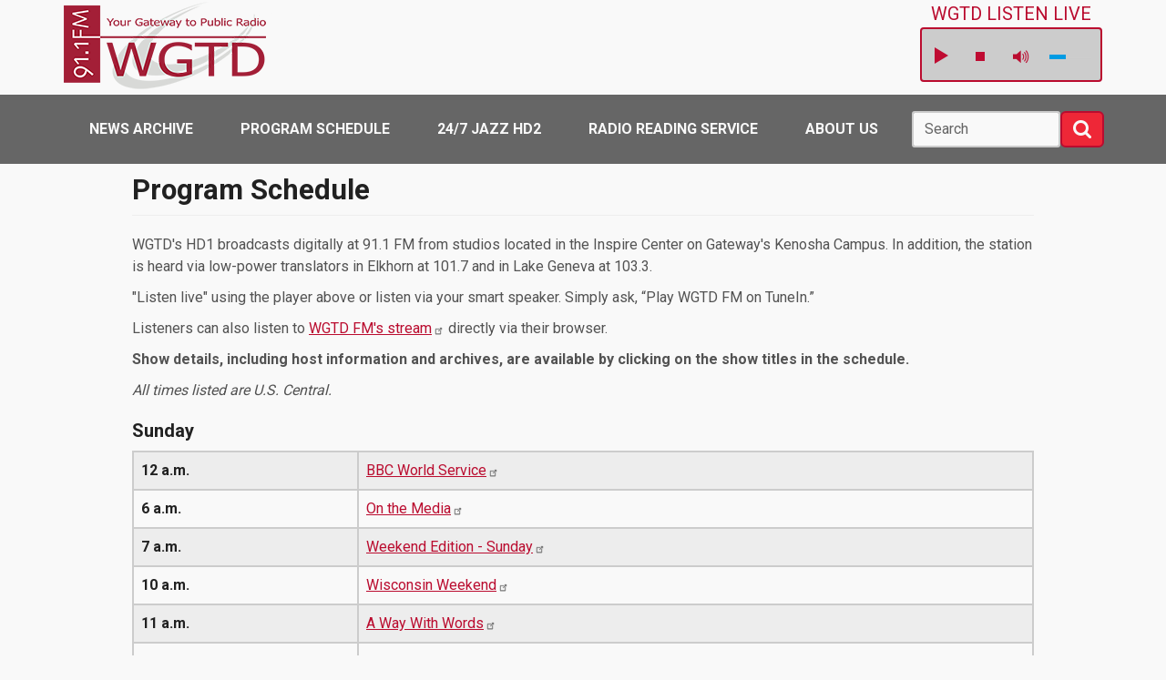

--- FILE ---
content_type: text/html; charset=UTF-8
request_url: https://www.wgtd.org/program-schedule
body_size: 8470
content:
<!DOCTYPE html>
<html lang="en" dir="ltr" prefix="content: http://purl.org/rss/1.0/modules/content/  dc: http://purl.org/dc/terms/  foaf: http://xmlns.com/foaf/0.1/  og: http://ogp.me/ns#  rdfs: http://www.w3.org/2000/01/rdf-schema#  schema: http://schema.org/  sioc: http://rdfs.org/sioc/ns#  sioct: http://rdfs.org/sioc/types#  skos: http://www.w3.org/2004/02/skos/core#  xsd: http://www.w3.org/2001/XMLSchema# ">
<head>
    <!-- Google Tag Manager -->
    <script>(function(w,d,s,l,i){w[l]=w[l]||[];w[l].push({'gtm.start':
          new Date().getTime(),event:'gtm.js'});var f=d.getElementsByTagName(s)[0],
        j=d.createElement(s),dl=l!='dataLayer'?'&l='+l:'';j.async=true;j.src=
        'https://www.googletagmanager.com/gtm.js?id='+i+dl;f.parentNode.insertBefore(j,f);
      })(window,document,'script','dataLayer','GTM-M7W8CFQ');</script>
    <!-- End Google Tag Manager -->

    <meta charset="utf-8" />
<script src="//cdn.conveythis.com/javascript/conveythis-initializer.js"></script>
<script type="text/javascript" src="//cdn.conveythis.com/javascript/conveythis-initializer.js" defer>document.addEventListener("DOMContentLoaded", function(e) {
            ConveyThis_Initializer.init({
              api_key: "pub_781d2c073b7d4ff914769e3ec9619a4b"
            });
          });</script>
<meta name="description" content="WGTD&#039;s HD1 broadcasts digitally at 91.1 FM from studios located in the Inspire Center on Gateway&#039;s Kenosha Campus. In addition, the station is heard via low-power translators in Elkhorn at 101.7 and in Lake Geneva at 103.3. &quot;Listen live&quot; using the player above or listen via your smart speaker. Simply ask, “Play WGTD FM on TuneIn.” Listeners can also listen to WGTD FM&#039;s stream directly via their browser." />
<link rel="canonical" href="https://www.wgtd.org/program-schedule" />
<meta name="robots" content="max-image-preview:large" />
<meta property="og:type" content="Article" />
<meta property="og:url" content="https://www.wgtd.org/program-schedule" />
<meta property="og:title" content="Program Schedule" />
<meta property="og:updated_time" content="2025-10-03T11:42:16-05:00" />
<meta property="article:published_time" content="2021-06-30T20:53:22-05:00" />
<meta property="fb:admins" content="100000755116584" />
<meta name="Generator" content="Drupal 10 (https://www.drupal.org)" />
<meta name="MobileOptimized" content="width" />
<meta name="HandheldFriendly" content="true" />
<meta name="viewport" content="width=device-width, initial-scale=1, shrink-to-fit=no" />
<meta http-equiv="x-ua-compatible" content="ie=edge" />
<link rel="icon" href="/sites/wgtd.dev/files/wgtd-favicon.png" type="image/png" />
<script>window.a2a_config=window.a2a_config||{};a2a_config.callbacks=[];a2a_config.overlays=[];a2a_config.templates={};</script>

    <title>Program Schedule | WGTD</title>
    <link rel="stylesheet" media="all" href="/sites/wgtd.dev/files/css/css_SDdbrhFsvKcuuuLJp4jifSGysyL5a9-2_1Ru4PfttmE.css?delta=0&amp;language=en&amp;theme=wgtd_b5_sass&amp;include=eJx9i0sOwyAMRC9EYdXzIBM7hBYwwqYpt-8vUheVuhm90ZsBRGWo08EBdu1c1cDAxGuijO6L9tIyTOr_rdWNCvmQBxWuCNMEZhXt0HyA3hO7QiIQSfy-JaVfXxnJLNB02cAFEDJ015zq1WEfDbI9qpEpSuUzuSXaxb3TFsaRyexR0YezFxBxr3ISnc9jfAAN62Dv" />
<link rel="stylesheet" media="all" href="/sites/wgtd.dev/files/css/css_qyGSPApIdoMEk3bMvC-VtpM61Jd0EtBVSaXz8m_ym5A.css?delta=1&amp;language=en&amp;theme=wgtd_b5_sass&amp;include=eJx9i0sOwyAMRC9EYdXzIBM7hBYwwqYpt-8vUheVuhm90ZsBRGWo08EBdu1c1cDAxGuijO6L9tIyTOr_rdWNCvmQBxWuCNMEZhXt0HyA3hO7QiIQSfy-JaVfXxnJLNB02cAFEDJ015zq1WEfDbI9qpEpSuUzuSXaxb3TFsaRyexR0YezFxBxr3ISnc9jfAAN62Dv" />
<link rel="stylesheet" media="all" href="//fonts.googleapis.com/css?family=Merriweather:700,400|Roboto:300,700,400&amp;subset=latin" />
<link rel="stylesheet" media="all" href="/sites/wgtd.dev/files/css/css_gsxA3_SaX0DwQvmjb6pA7ys4JnrGd0eAbyifk7m2eug.css?delta=3&amp;language=en&amp;theme=wgtd_b5_sass&amp;include=eJx9i0sOwyAMRC9EYdXzIBM7hBYwwqYpt-8vUheVuhm90ZsBRGWo08EBdu1c1cDAxGuijO6L9tIyTOr_rdWNCvmQBxWuCNMEZhXt0HyA3hO7QiIQSfy-JaVfXxnJLNB02cAFEDJ015zq1WEfDbI9qpEpSuUzuSXaxb3TFsaRyexR0YezFxBxr3ISnc9jfAAN62Dv" />

      
        </head>
<body class="layout-no-sidebars page-node-80141 path-node page--node--type-page">
<!-- Google Tag Manager (noscript) -->
<noscript><iframe src="https://www.googletagmanager.com/ns.html?id=GTM-M7W8CFQ"
                  height="0" width="0" style="display:none;visibility:hidden"></iframe></noscript>
<!-- End Google Tag Manager (noscript) -->
<a href="#main-content" class="visually-hidden-focusable">
  Skip to main content
</a>

  <div class="dialog-off-canvas-main-canvas" data-off-canvas-main-canvas>
    
<div id="page-wrapper">
  <div id="page">
    
    <header id="header" class="sticky-top header" role="banner"
            aria-label="Site header">
                        <nav class="navbar max-wrapper navbar-dark bg-white align-items-start" id="navbar-top">
                          
                <section class="row region region-top-header">
          <a href="/" title="Home" rel="home" class="navbar-brand">
              <img src="/sites/wgtd.dev/files/wgtd-web-logo.png" alt="Home" class="img-fluid d-inline-block align-top" />
            WGTD
    </a>
    
  </section>

                              <div class="form-inline navbar-form">
                    <section class="row region region-top-header-form">
    <div class="views-element-container block block-views block-views-blockstream-content-stream-header" id="block-views-block-stream-content-stream-header">
  
    
      <div class="content">
      <div><div class="view view-stream-content view-id-stream_content view-display-id-stream_header js-view-dom-id-058662cfe5eba91d00124e76109665b51c1bcfe5136f483f0983c1ec26c0ae75">
  
    
      <div class="view-header">
      <p>WGTD Listen Live</p>

    </div>
      
      <div class="view-content">
          <div class="views-row">
    
<div class="views-field views-field-field-stream-link"><div class="field-content"><div class="audiofield">
  <div id="jquery_jplayer_item-sncymnjwoqiu6uxi" class="jp-jplayer"></div>
  <div id="jp_container_item-sncymnjwoqiu6uxi" class="jp-audio" role="application" aria-label="media player">
    <div class="jp-type-single">
      <div class="jp-gui jp-interface">
        <div class="jp-controls">
          <button class="jp-play" role="button" tabindex="0">play</button>
          <button class="jp-stop" role="button" tabindex="0">stop</button>
        </div>
        <div class="jp-progress">
          <div class="jp-seek-bar">
            <div class="jp-play-bar"></div>
          </div>
        </div>
        <div class="jp-volume-controls">
          <button class="jp-mute" role="button" tabindex="0">mute</button>
          <button class="jp-volume-max" role="button" tabindex="0">max volume</button>
          <div class="jp-volume-bar">
            <div class="jp-volume-bar-value"></div>
          </div>
        </div>
        <div class="jp-time-holder">
          <div class="jp-current-time" role="timer" aria-label="time">&nbsp;</div>
          <div class="jp-duration" role="timer" aria-label="duration">&nbsp;</div>
          <div class="jp-toggles">
            <button class="jp-repeat" role="button" tabindex="0">repeat</button>
          </div>
        </div>
      </div>
      <div class="jp-details">
        <div class="jp-title" aria-label="title">&nbsp;</div>
      </div>
      <div class="jp-no-solution">
        <span>Update Required</span>
        To play the media you will need to either update your browser to a recent version or update your <a href="http:// get.adobe.com/flashplayer/" target="_blank">Flash plugin</a>.
      </div>
    </div>
  </div>
</div>
</div></div>
  </div>

    </div>
  
          </div>
</div>

    </div>
  </div>

  </section>

                </div>
                                      </nav>
                          <nav class="navbar navbar-dark bg-dark navbar-expand-lg" id="navbar-main">
                          
                              <span>&nbsp;</span>
                <button class="navbar-toggler collapsed" type="button"
                        data-bs-toggle="collapse"
                        data-bs-target="#CollapsingNavbar"
                        aria-controls="CollapsingNavbar" aria-expanded="false"
                        aria-label="Toggle navigation"><span
                    class="navbar-toggler-icon"></span></button>
                <div class="menu-toggler-txt d-lg-none">Menu</div>

                <div class="collapse navbar-collapse max-wrapper justify-content-between" id="CollapsingNavbar">
                                        <nav role="navigation" aria-labelledby="block-wgtd-b5-sass-main-menu-menu" id="block-wgtd-b5-sass-main-menu" class="block block-menu navigation menu--main">
            
  <h2 class="visually-hidden" id="block-wgtd-b5-sass-main-menu-menu">Main navigation</h2>
  

        
          <ul class="clearfix nav navbar-nav">
                    <li class="nav-item">
                          <a href="/news" class="nav-link nav-link--news" data-drupal-link-system-path="node/80136">News Archive</a>
              </li>
                <li class="nav-item active">
                          <a href="/program-schedule" class="nav-link active nav-link--program-schedule is-active" data-drupal-link-system-path="node/80141" aria-current="page">Program Schedule</a>
              </li>
                <li class="nav-item">
                          <a href="/stream/247-jazz-hd2" title="" class="nav-link nav-link--stream-247-jazz-hd2" data-drupal-link-system-path="node/80146">24/7 Jazz HD2</a>
              </li>
                <li class="nav-item">
                          <a href="/stream/gateway-radio-reading-service" title="" class="nav-link nav-link--stream-gateway-radio-reading-service" data-drupal-link-system-path="node/22661">Radio Reading Service</a>
              </li>
                <li class="nav-item">
                          <a href="/about" class="nav-link nav-link--about" data-drupal-link-system-path="node/56">About Us</a>
              </li>
      </ul>
  


  </nav>


                                          <div class="form-inline navbar-form justify-content-end">
                          <section class="row region region-header-form">
    <div class="search-block-form block block-search block-search-form-block" data-drupal-selector="search-block-form" id="block-searchform" role="search">
  
    
    <div class="content container-inline">
        <div class="content container-inline">
      <form action="/search/node" method="get" id="search-block-form" accept-charset="UTF-8" class="search-form search-block-form form-row">
  




        
  <div class="js-form-item js-form-type-search form-type-search js-form-item-keys form-item-keys form-no-label mb-3">
          <label for="edit-keys" class="visually-hidden">Search</label>
                    <input title="Enter the terms you wish to search for." data-twig-suggestion="search-block-form" placeholder="Search" data-drupal-selector="edit-keys" type="search" id="edit-keys" name="keys" value="" size="15" maxlength="128" class="form-search form-control" />

                      </div>
<input data-drupal-selector="edit-captcha-sid" type="hidden" name="captcha_sid" value="24466" class="form-control" />
<input data-drupal-selector="edit-captcha-token" type="hidden" name="captcha_token" value="3uXa79vOBJ85cX9EbR6hnK8I6WRDURhBDDhj7YDjE1c" class="form-control" />
<div data-twig-suggestion="search-block-form" data-drupal-selector="edit-actions" class="form-actions js-form-wrapper form-wrapper mb-3" id="edit-actions"><button data-twig-suggestion="search-block-form" data-drupal-selector="edit-submit" type="submit" id="edit-submit" value="Search" class="button js-form-submit form-submit btn btn-primary">
  <i class="fa fa-search fa-lg"><span class="sr-only">
    Search
  </span></i>
</button>
</div>

</form>

    </div>
  
  </div>
</div>

  </section>

                      </div>
                                                        </div>
                                                    </nav>
                  </header>

    
    <div id="main-wrapper" class="layout-main-wrapper clearfix">
              <div id="main" class="container">
          

                      <div class="highlighted jumbotron">
              <aside class="container px-0 section clearfix"
                     role="complementary">
                  <div data-drupal-messages-fallback class="hidden"></div>


              </aside>
            </div>
          
          <div class="row row-offcanvas row-offcanvas-left clearfix">
            <main class="main-content col" id="content" role="main">

              
              <section class="section">
                <a href="#main-content" id="main-content" tabindex="-1"></a>
                  <div id="block-wgtd-b5-sass-page-title" class="block block-core block-page-title-block">
  
    
      <div class="content">
      
  <h1 class="title"><span>
  Program Schedule
</span>
</h1>


    </div>
  </div>
<div id="block-wgtd-b5-sass-content" class="block block-system block-system-main-block">
  
    
      <div class="content">
      

<article about="/program-schedule" typeof="foaf:Document" class="node node--type-page node--view-mode-full clearfix">
  
  <div class="node__content clearfix">
          
            <div property="content:encoded" class="clearfix text-formatted field field--name-body field--type-text-with-summary field--label-hidden field__item"><p>WGTD's HD1 broadcasts digitally at 91.1 FM from studios located in the Inspire Center on Gateway's Kenosha Campus. In addition, the station is heard via low-power translators in Elkhorn at 101.7 and in Lake Geneva at 103.3.</p>
<p>"Listen live" using the player above or listen via your smart speaker. Simply ask, “Play WGTD FM on TuneIn.”</p>
<p>Listeners can also listen to <a href="https://media.gtc.edu:8443/stream">WGTD FM's stream</a>&nbsp;directly via their browser.</p>
<p><strong>Show details, including host information and archives, are available by clicking on the show titles in the schedule.</strong></p>
<p><em>All times listed are U.S. Central.</em></p>
<h2>Sunday</h2>
<table class="table table-responsive table-striped table-bordered table-condensed" style="width:100%;">
<tbody>
<tr>
<th style="width:25%;" scope="row">12 a.m.</th>
<td style="width:75%;"><a href="https://www.wpr.org/shows/bbc-world-service">BBC World Service</a></td>
</tr>
<tr>
<th scope="row">6 a.m.</th>
<td><a href="https://www.wpr.org/shows/media">On the Media</a></td>
</tr>
<tr>
<th scope="row">7 a.m.</th>
<td><a href="https://www.wpr.org/shows/weekend-edition-sunday">Weekend Edition - Sunday</a></td>
</tr>
<tr>
<th scope="row">10 a.m.</th>
<td><a href="https://www.wpr.org/shows/wisconsin-weekend">Wisconsin Weekend</a></td>
</tr>
<tr>
<th scope="row">11 a.m.</th>
<td><a href="https://www.wpr.org/shows/way-words">A Way With Words</a></td>
</tr>
<tr>
<th scope="row">12 a.m.</th>
<td><a href="https://www.wpr.org/shows/wait-wait-dont-tell-me">Wait Wait ... Don't Tell Me!</a></td>
</tr>
<tr>
<th scope="row">1 p.m.</th>
<td><a href="https://www.wpr.org/shows/bullseye-jesse-thorn">Bullseye With Jesse Thorn</a></td>
</tr>
<tr>
<th scope="row">2 p.m.</th>
<td><a href="https://www.wpr.org/shows/american-life">This American Life</a></td>
</tr>
<tr>
<th scope="row">3 p.m.</th>
<td><a href="https://www.wpr.org/shows/radiolab">Radiolab</a></td>
</tr>
<tr>
<th scope="row">4 p.m.</th>
<td><a href="https://www.wpr.org/shows/all-things-considered">Weekend All Things Considered</a></td>
</tr>
<tr>
<th scope="row">5 p.m.</th>
<td><a href="https://www.npr.org/podcasts/510333/throughline">Throughline</a></td>
</tr>
<tr>
<th scope="row">6 p.m.</th>
<td><a href="https://www.wpr.org/shows/planet-money-how-i-built-this">Planet Money &amp; How I Built This</a></td>
</tr>
<tr>
<th scope="row">7 p.m.</th>
<td><a href="https://www.wpr.org/shows/live-wire">Live Wire</a></td>
</tr>
<tr>
<th scope="row">8 p.m.</th>
<td><a href="https://www.wpr.org/shows/code-switch-life-kit">Code Switch / Life Kit</a></td>
</tr>
<tr>
<th scope="row">9 p.m.</th>
<td><a href="https://www.wpr.org/shows/its-been-minute">It's Been A Minute</a></td>
</tr>
<tr>
<th scope="row">10 p.m.</th>
<td><a href="https://www.wpr.org/shows/prx-remix">PRX Remix</a></td>
</tr>
</tbody>
</table>
<h2>Weekdays</h2>
<table class="table table-responsive table-striped table-bordered table-condensed" style="width:100%;">
<tbody>
<tr>
<th style="width:25%;" scope="row">12 a.m.</th>
<td><a href="https://www.wpr.org/shows/bbc-world-service">BBC World Service</a></td>
</tr>
<tr>
<th scope="row">5 a.m.</th>
<td><a href="https://www.wpr.org/shows/morning-edition">Morning Edition</a></td>
</tr>
<tr>
<th scope="row">8:10 a.m.</th>
<td><a href="/program/talk/morning-show"><strong>The Morning Show</strong></a></td>
</tr>
<tr>
<th scope="row">9 a.m.</th>
<td><a href="https://www.wpr.org/shows/wisconsin-today">Wisconsin Today</a></td>
</tr>
<tr>
<th scope="row">10 a.m.</th>
<td><a href="https://www.wpr.org/shows/1a">1A</a></td>
</tr>
<tr>
<th scope="row">11 a.m.</th>
<td><a href="https://www.wpr.org/shows/larry-meiller-show">The Larry Meiller Show</a></td>
</tr>
<tr>
<th scope="row">12 p.m.</th>
<td><a href="/program/news/midday-news"><strong>WGTD News at Noon</strong></a>&nbsp;</td>
</tr>
<tr>
<th scope="row">12:06 p.m.</th>
<td><a href="https://www.wpr.org/shows/larry-meiller-show">The Larry Meiller Show</a></td>
</tr>
<tr>
<th scope="row">1 p.m.</th>
<td><a href="https://www.wpr.org/shows/point">On Point</a> (M-Th)<br><a href="https://www.wpr.org/shows/science-friday">Science Friday</a> (F)</td>
</tr>
<tr>
<th scope="row">2 p.m.</th>
<td><a href="https://www.wpr.org/shows/world">The World</a> (M-Th)<br><a href="https://www.wpr.org/shows/science-friday">Science Friday</a> (F)</td>
</tr>
<tr>
<th scope="row">3 p.m.</th>
<td><a href="https://www.wpr.org/shows/all-things-considered">All Things Considered</a></td>
</tr>
<tr>
<th scope="row">6:30 p.m.</th>
<td><a href="https://www.wpr.org/shows/marketplace">Marketplace</a></td>
</tr>
<tr>
<th scope="row">7 p.m.</th>
<td><a href="https://www.wpr.org/shows/wisconsin-today">Wisconsin Today (Repeat)</a></td>
</tr>
<tr>
<th scope="row">8 p.m.</th>
<td><a href="https://www.wpr.org/shows/fresh-air">Fresh Air</a> (M-W, F)<br><a href="https://www.wpr.org/shows/middle-jeremy-hobson">The Middle with Jeremy Hobson</a> (Th)</td>
</tr>
<tr>
<th scope="row">9 p.m.</th>
<td><a href="https://www.vox.com/pages/today-explained">Today, Explained</a></td>
</tr>
<tr>
<th scope="row">9:30 p.m.</th>
<td><a href="https://www.wpr.org/shows/chapter-day">Chapter A Day</a>&nbsp;</td>
</tr>
<tr>
<th scope="row">10 p.m.</th>
<td><a href="https://www.wpr.org/shows/reveal">Reveal</a> (M)<br><a href="https://www.wpr.org/shows/latino-usa">Latino USA</a> (T)<br><a href="https://www.wpr.org/shows/freakonomics-radio">Freakonomics Radio</a> (W)<br><a href="https://www.wpr.org/shows/embodied">Embodied</a> (Th)<br><a href="https://snapjudgment.org/">Snap Judgement</a> (F)</td>
</tr>
<tr>
<th scope="row">11 p.m.</th>
<td><a href="https://www.wpr.org/shows/bbc-world-service">BBC World Service</a></td>
</tr>
</tbody>
</table>
<h2>&nbsp;</h2>
<h2>Saturday</h2>
<table class="table table-responsive table-striped table-bordered table-condensed" style="width:100%;">
<tbody>
<tr>
<th style="width:25%;" scope="row">12 a.m.</th>
<td><a href="https://www.wpr.org/shows/bbc-world-service">BBC World Service</a></td>
</tr>
<tr>
<th scope="row">5 a.m.</th>
<td><a href="https://www.wpr.org/shows/garden-talk">Garden Talk</a></td>
</tr>
<tr>
<th scope="row">7 a.m.</th>
<td><a href="https://www.wpr.org/shows/weekend-edition-saturday">Weekend Edition - Saturday</a></td>
</tr>
<tr>
<th scope="row">10 a.m.</th>
<td><a href="https://www.wpr.org/shows/wait-wait-dont-tell-me">Wait Wait ... Don't tell Me!</a></td>
</tr>
<tr>
<th scope="row">11 a.m.</th>
<td>(Shows rotate)<br><a href="/program/talk/breakfast-bytes"><strong>Breakfast Bytes</strong></a><br><a href="/program/talk/fab-lab-ten-am"><strong>Fab Lab Ten A.M.</strong></a><strong>&nbsp;</strong><br><a href="/program/civic-affairs"><strong>Civic Affairs</strong></a><strong>&nbsp;</strong><br><a href="/program/talk/between-music"><strong>In Between the Music</strong></a></td>
</tr>
<tr>
<th scope="row">11:30 p.m.</th>
<td><a href="/program/talk/education-matters"><strong>Education Matters</strong></a></td>
</tr>
<tr>
<th scope="row">12:15 a.m.</th>
<td><a href="/program/talk/community-matters"><strong>Community Matters</strong></a><br>(<a href="/program/variety/wgtd-radio-theater"><strong>The WGTD Radio Theater</strong></a> preempts on occasion)</td>
</tr>
<tr>
<th scope="row">1 p.m.</th>
<td><a href="https://www.wpr.org/shows/the-splendid-table">The Splendid Table</a></td>
</tr>
<tr>
<th scope="row">2 p.m.</th>
<td><a href="https://www.wpr.org/shows/hidden-brain">Hidden Brain</a></td>
</tr>
<tr>
<th scope="row">3 p.m.</th>
<td><a href="https://www.wpr.org/shows/wisconsin-weekend">Wisconsin Weekend</a></td>
</tr>
<tr>
<th scope="row">4 p.m.</th>
<td><a href="https://www.wpr.org/shows/all-things-considered">Weekend All Things Considered</a></td>
</tr>
<tr>
<th scope="row">5 p.m.</th>
<td><a href="https://www.wpr.org/shows/snap-judgment">Snap Judgement</a></td>
</tr>
<tr>
<th scope="row">6 p.m.</th>
<td><a href="https://www.wpr.org/shows/moth-radio-hour">The Moth Radio Hour</a></td>
</tr>
<tr>
<th scope="row">7 p.m.</th>
<td><a href="/program/music-jazz-big-band/saturday-night-bandstand"><strong>Saturday Night Bandstand with Mike Kehoe</strong></a></td>
</tr>
<tr>
<th scope="row">9 p.m.</th>
<td><a href="/program/music-jazz-big-band/classic-big-bands-beyond"><strong>Classic Big Bands &amp; Beyond</strong></a></td>
</tr>
<tr>
<th scope="row">10 p.m.</th>
<td><a href="/program/music-jazz-big-band/waters-edge"><strong>At the Water's Edge</strong></a></td>
</tr>
<tr>
<th scope="row">11 p.m.</th>
<td><strong>Variety</strong></td>
</tr>
</tbody>
</table>
</div>
      


      </div>
</article>

    </div>
  </div>


              </section>
            </main>
                                  </div>
        </div>
          </div>

          <div class="content-lower-section">
        <aside class="content-lower container section"
               role="complementary">
          
        </aside>
      </div>
    
    
    
          <div class="pre-footer-section">
        <aside class="pre-footer container-fluid section" role="complementary">
            <section class="row region region-pre-footer">
    <div id="block-contactprefooter" class="max-wrapper-tight block-content-basic block block-block-content block-block-content3a2cf37c-392e-44c7-81f7-f45e0867dbe1">
  
    
      <div class="content">
      
            <div class="clearfix text-formatted field field--name-body field--type-text-with-summary field--label-hidden field__item"><div class="contact-pre-footer cushion container-fluid">
<div class="row">
<div class="hidden-xs col-sm-5 col-md-6 col-lg-6"><img class="img-responsive" src="/sites/wgtd.dev/files/WGTD_pre-footer.jpeg" alt="WGTD Contact Footer" width="500" height="360" typeof="foaf:Image"></div>
<div class="additional-info-column col-xs-12 col-sm-3 col-md-3 col-lg-3 margin-20-top">
<div class="view view-additional-information-reference view-id-additional_information_reference standard-padding">
<div class="view-content">
<p><a href="/contact"><strong>David Cole</strong></a><br><strong>General Manager</strong><br>262-564-3030</p>
</div>
</div>
</div>
<div class="additional-info-column col-xs-12 col-sm-4 col-md-3 col-lg-3 margin-20-top">
<div class="view view-additional-information-reference view-id-additional_information_reference standard-padding">
<div class="view-content">
<div>
<p><a href="/user/41/contact"><strong>Greg Berg</strong></a><br><strong>Fine Arts Director</strong><br>262-564-2336</p>
<p><a href="/user/271/contact"><strong>Russ Weller</strong></a><br><strong>GRRS and HD2 Director</strong><br>262-564-3744</p>
</div>
</div>
</div>
</div>
</div>
</div>
</div>
      
    </div>
  </div>

  </section>

        </aside>
      </div>
    
    
    
    <footer id="footer" class="footer py-4 bg-black mt-6" role="contentinfo">
              <div class="container">
                      <div id="footer-content"
                 class="row-fluid footer-content site-footer__bottom">
                <section class="row region region-footer">
    <div id="block-footeritems" class="max-wrapper block-content-basic block block-block-content block-block-contenta3ecb1f1-d824-4bd0-8761-cd9b90d06b18">
  
    
      <div class="content">
      
            <div class="clearfix text-formatted field field--name-body field--type-text-with-summary field--label-hidden field__item"><p class="text-center h3 margin-20-bottom">91.1 FM Racine | Kenosha 101.7 FM Elkhorn | 103.3 FM Lake Geneva</p>
<div class="row">
<div class="col-xs-12 col-md-4">
<p><strong>WGTD</strong>&nbsp;&nbsp;<br>Gateway Technical College&nbsp;&nbsp;<br>Inspire Center&nbsp;&nbsp;<br>3520 30th Avenue&nbsp;&nbsp;<br>Kenosha, WI 53144&nbsp;&nbsp;<br>262-564-3800</p>
<p><a href="https://www.facebook.com/pages/WGTD/327526650702" target="_blank" aria-label="WGTD Facebook Page (opens in a new window)"><img style="margin-right:10px;" src="/sites/wgtd.dev/files/files/fb-th-01.jpg" alt="Facebook" width="27" height="26"><strong>WGTD Facebook Page</strong></a></p>
<p style="font-size:11px;">© 2021-2026 WGTD</p>
</div>
<div class="col-xs-12 col-md-4">
<p><a href="/news" aria-label="News Archive">News</a>&nbsp;&nbsp;<br><a href="/program-schedule">Program Schedule</a>&nbsp;&nbsp;<br><a href="/about" aria-label="About us">Contact</a>&nbsp;&nbsp;<br><a href="/wgtd-social-media-guidelines">Social Media Guidelines</a></p>
</div>
<div class="col-xs-12 col-md-4">
<p><a href="https://www.gtc.edu" target="_blank" aria-label="Gateway Technical College website (opens in a new window)">Gateway Technical College</a>&nbsp;&nbsp;<br><a href="http://www.wpr.org/" target="_blank" aria-label="Wisconsin Public Radio website (opens in a new window)">Wisconsin Public Radio</a>&nbsp;&nbsp;<br><a href="http://www.npr.org" target="_blank" aria-label="National Public Radio website (opens in a new window)">National Public Radio</a>&nbsp;&nbsp;<br><a href="https://apnews.com/" target="_blank" aria-label="Associated Press website (opens in a new window)">Associated Press</a>&nbsp;&nbsp;<br><a href="http://forecast.weather.gov/MapClick.php?lon=-87.84738&amp;lat=42.60860#.VYMCCvlVgSU" target="_blank" aria-label="National Weather Service  website (opens in a new window)">National Weather Service</a>&nbsp;&nbsp;<br><a href="https://publicfiles.fcc.gov/fm-profile/WGTD" target="_blank" aria-label="FCC website (opens in a new window)">FCC</a></p>
</div>
</div>
</div>
      
    </div>
  </div>
<div id="block-wgtd-b5-sass-accessibilityhack" class="block-content-basic block block-block-content block-block-content4bdb12b1-32cd-444f-9d7d-d3b75917a386">
  
    
      <div class="content">
      
            <div class="clearfix text-formatted field field--name-body field--type-text-with-summary field--label-hidden field__item"><script src="https://ajax.googleapis.com/ajax/libs/jquery/3.7.1/jquery.min.js"></script>
<script type="text/javascript">
$(document).ready(function(){
   // Remove bottom margin from footer where this block is.
   $('.site-footer__bottom .block').css("margin", "0");
   // Adding text to image by top WGTD Listen Live player.
   $('img[id^="jp_poster"]').attr('alt', 'WGTD Listen Live');

   // Hide main menu h2
    $('#block-wgtd-b5-sass-main-menu-menu').replaceWith(function() {
            return $("<span/>", {
                class: this.className, 
                id: this.id,
                html: $(this).html() 
            });
        })

     // Add text in cboxSlideShow buttons to appease the ADA scans.
      $('#cboxPrevious').text("previous");
      $('#cboxNext').text("next");
      $('#cboxSlideshow').text("button");

});
</script></div>
      
    </div>
  </div>

  </section>

            </div>
                  </div>
          </footer>
  </div>
</div>

  </div>


<script type="application/json" data-drupal-selector="drupal-settings-json">{"path":{"baseUrl":"\/","pathPrefix":"","currentPath":"node\/80141","currentPathIsAdmin":false,"isFront":false,"currentLanguage":"en"},"pluralDelimiter":"\u0003","suppressDeprecationErrors":true,"data":{"extlink":{"extTarget":true,"extTargetAppendNewWindowDisplay":true,"extTargetAppendNewWindowLabel":"(opens in a new window)","extTargetNoOverride":false,"extNofollow":false,"extTitleNoOverride":false,"extNoreferrer":true,"extFollowNoOverride":false,"extClass":"ext","extLabel":"(link is external)","extImgClass":false,"extSubdomains":true,"extExclude":"","extInclude":"","extCssExclude":"","extCssInclude":"","extCssExplicit":"","extAlert":false,"extAlertText":"This link will take you to an external web site.","extHideIcons":false,"mailtoClass":"mailto","telClass":"","mailtoLabel":"(link sends email)","telLabel":"(link is a phone number)","extUseFontAwesome":false,"extIconPlacement":"append","extPreventOrphan":false,"extFaLinkClasses":"fa fa-external-link","extFaMailtoClasses":"fa fa-envelope-o","extAdditionalLinkClasses":"","extAdditionalMailtoClasses":"","extAdditionalTelClasses":"","extFaTelClasses":"fa fa-phone","allowedDomains":[],"extExcludeNoreferrer":""}},"ajaxTrustedUrl":{"\/search\/node":true},"audiofieldjplayer":{"audiofield":{"playertype":"default","file":"https:\/\/media.gtc.edu:8443\/stream","description":"WGTD 91.1 -  HD 1","unique_id":"item-sncymnjwoqiu6uxi","filetype":"mp3","volume":0.40000000000000002,"autoplay":false,"lazyload":false}},"user":{"uid":0,"permissionsHash":"d9198d6cfa13ac35878c564896f29cae85f355f825c5dce5db1d1efea5fd823e"}}</script>
<script src="/sites/wgtd.dev/files/js/js_kH-xLbgt72BuZnXRf9A52hjwckhsDW6mZ2qDKnJCRYw.js?scope=footer&amp;delta=0&amp;language=en&amp;theme=wgtd_b5_sass&amp;include=eJxFyUEOgCAMAMEPIT35HlJSIGhDCS1Rfq8HE2-zWSQywbYAP_g8pJnDSVVyTUzw0x-dcaXh0m1c2wk0Zkf2X7qrGIW4B0VVKCwReVNb7ysPWlIosg"></script>
<script src="https://static.addtoany.com/menu/page.js" defer></script>
<script src="/sites/wgtd.dev/files/js/js_LCz1z-tCNNdyvwu-34Cc9-pqtvsBTMKQF_xyN9xof8Y.js?scope=footer&amp;delta=2&amp;language=en&amp;theme=wgtd_b5_sass&amp;include=eJxFyUEOgCAMAMEPIT35HlJSIGhDCS1Rfq8HE2-zWSQywbYAP_g8pJnDSVVyTUzw0x-dcaXh0m1c2wk0Zkf2X7qrGIW4B0VVKCwReVNb7ysPWlIosg"></script>

</body>
</html>


--- FILE ---
content_type: text/css
request_url: https://www.wgtd.org/sites/wgtd.dev/files/css/css_SDdbrhFsvKcuuuLJp4jifSGysyL5a9-2_1Ru4PfttmE.css?delta=0&language=en&theme=wgtd_b5_sass&include=eJx9i0sOwyAMRC9EYdXzIBM7hBYwwqYpt-8vUheVuhm90ZsBRGWo08EBdu1c1cDAxGuijO6L9tIyTOr_rdWNCvmQBxWuCNMEZhXt0HyA3hO7QiIQSfy-JaVfXxnJLNB02cAFEDJ015zq1WEfDbI9qpEpSuUzuSXaxb3TFsaRyexR0YezFxBxr3ISnc9jfAAN62Dv
body_size: 3545
content:
/* @license GPL-2.0-or-later https://www.drupal.org/licensing/faq */
.text-align-left{text-align:left;}.text-align-right{text-align:right;}.text-align-center{text-align:center;}.text-align-justify{text-align:justify;}.align-left{float:left;}.align-right{float:right;}.align-center{display:block;margin-right:auto;margin-left:auto;}
.fieldgroup{padding:0;border-width:0;}
.container-inline div,.container-inline label{display:inline-block;}.container-inline .details-wrapper{display:block;}.container-inline .hidden{display:none;}
.clearfix::after{display:table;clear:both;content:"";}
.js details:not([open]) .details-wrapper{display:none;}
.hidden{display:none;}.visually-hidden{position:absolute !important;overflow:hidden;clip:rect(1px,1px,1px,1px);width:1px;height:1px;word-wrap:normal;}.visually-hidden.focusable:active,.visually-hidden.focusable:focus-within{position:static !important;overflow:visible;clip:auto;width:auto;height:auto;}.invisible{visibility:hidden;}
.item-list__comma-list,.item-list__comma-list li{display:inline;}.item-list__comma-list{margin:0;padding:0;}.item-list__comma-list li::after{content:", ";}.item-list__comma-list li:last-child::after{content:"";}
.js .js-hide{display:none;}.js-show{display:none;}.js .js-show{display:block;}@media (scripting:enabled){.js-hide.js-hide{display:none;}.js-show{display:block;}}
.nowrap{white-space:nowrap;}
.position-container{position:relative;}
.reset-appearance{margin:0;padding:0;border:0 none;background:transparent;line-height:inherit;-webkit-appearance:none;appearance:none;}
.resize-none{resize:none;}.resize-vertical{min-height:2em;resize:vertical;}.resize-horizontal{max-width:100%;resize:horizontal;}.resize-both{max-width:100%;min-height:2em;resize:both;}
.system-status-counter__status-icon{display:inline-block;width:25px;height:25px;vertical-align:middle;}.system-status-counter__status-icon::before{display:block;width:100%;height:100%;content:"";background-repeat:no-repeat;background-position:center 2px;background-size:16px;}.system-status-counter__status-icon--error::before{background-image:url(/core/misc/icons/e32700/error.svg);}.system-status-counter__status-icon--warning::before{background-image:url(/core/misc/icons/e29700/warning.svg);}.system-status-counter__status-icon--checked::before{background-image:url(/core/misc/icons/73b355/check.svg);}
.system-status-report-counters__item{width:100%;margin-bottom:0.5em;padding:0.5em 0;text-align:center;white-space:nowrap;background-color:rgba(0,0,0,0.063);}@media screen and (min-width:60em){.system-status-report-counters{display:flex;flex-wrap:wrap;justify-content:space-between;}.system-status-report-counters__item--half-width{width:49%;}.system-status-report-counters__item--third-width{width:33%;}}
.system-status-general-info__item{margin-top:1em;padding:0 1em 1em;border:1px solid #ccc;}.system-status-general-info__item-title{border-bottom:1px solid #ccc;}
.tablesort{display:inline-block;width:16px;height:16px;background-size:100%;}.tablesort--asc{background-image:url(/core/misc/icons/787878/twistie-down.svg);}.tablesort--desc{background-image:url(/core/misc/icons/787878/twistie-up.svg);}
/* @license MIT https://github.com/jplayer/jPlayer/blob/2.9.2/MIT-LICENSE.txt */
.cp-container{position:relative;width:104px;height:104px;background:url(/libraries/jplayer/lib/circle-player/skin/bgr.jpg) 0 0 no-repeat;padding:48px;-webkit-tap-highlight-color:rgba(0,0,0,0);}.cp-container :focus{border:none;outline:0;}.cp-buffer-1,.cp-buffer-2,.cp-progress-1,.cp-progress-2{position:absolute;top:0;left:0;width:104px;height:104px;clip:rect(0px,52px,104px,0px);-moz-border-radius:52px;-webkit-border-radius:52px;border-radius:52px;}.cp-buffer-1,.cp-buffer-2{background:url(/libraries/jplayer/lib/circle-player/skin/buffer.png) 0 0 no-repeat;}.cp-container .cp-fallback{background:url(/libraries/jplayer/lib/circle-player/skin/progress_sprite.jpg) no-repeat;background-position:0 104px;}.cp-progress-1,.cp-progress-2{background:url(/libraries/jplayer/lib/circle-player/skin/progress.png) 0 0 no-repeat;}.cp-buffer-holder,.cp-progress-holder,.cp-circle-control{position:absolute;width:104px;height:104px;}.cp-circle-control{cursor:pointer;}.cp-buffer-holder,.cp-progress-holder{clip:rect(0px,104px,104px,52px);display:none;}.cp-buffer-holder.cp-gt50,.cp-progress-holder.cp-gt50,.cp-progress-1.cp-fallback{clip:rect(auto,auto,auto,auto);}.cp-controls{margin:0;padding:26px;}.cp-controls li{list-style-type:none;display:block;position:absolute;}.cp-controls li a{position:relative;display:block;width:50px;height:50px;text-indent:-9999px;z-index:1;cursor:pointer;}.cp-controls .cp-play{background:url(/libraries/jplayer/lib/circle-player/skin/controls.jpg) 0 0 no-repeat;}.cp-controls .cp-play:hover{background:url(/libraries/jplayer/lib/circle-player/skin/controls.jpg) -50px 0 no-repeat;}.cp-controls .cp-pause{background:url(/libraries/jplayer/lib/circle-player/skin/controls.jpg) 0 -50px no-repeat;}.cp-controls .cp-pause:hover{background:url(/libraries/jplayer/lib/circle-player/skin/controls.jpg) -50px -50px no-repeat;}.cp-jplayer{width:0;height:0;}
.audiofield{-webkit-box-sizing:content-box;box-sizing:content-box;}.audiofield:after{content:"";clear:both;display:block;}.cp-circle-frame{text-align:center;}
/* @license GPL-2.0-or-later https://www.drupal.org/licensing/faq */
.jp-audio :focus,.jp-audio-stream :focus,.jp-video :focus{outline:0}.jp-audio button::-moz-focus-inner,.jp-audio-stream button::-moz-focus-inner,.jp-video button::-moz-focus-inner{border:0}.jp-audio,.jp-audio-stream,.jp-video{font-size:16px;font-family:Verdana,Arial,sans-serif;line-height:1.6;color:#666;border:1px solid #009be3;background-color:#eee}.jp-audio{width:420px}.jp-audio-stream{width:182px}.jp-video-270p{width:480px}.jp-video-360p{width:640px}.jp-video-full{width:480px;height:270px;position:static!important;position:relative}.jp-video-full div div{z-index:1000}.jp-video-full .jp-jplayer{top:0;left:0;position:fixed!important;position:relative;overflow:hidden}.jp-video-full .jp-gui{position:fixed!important;position:static;top:0;left:0;width:100%;height:100%;z-index:1001}.jp-video-full .jp-interface{position:absolute!important;position:relative;bottom:0;left:0}.jp-interface{position:relative;background-color:#eee;width:100%}.jp-audio .jp-interface,.jp-audio-stream .jp-interface{height:80px}.jp-video .jp-interface{border-top:1px solid #009be3}.jp-controls-holder{clear:both;width:440px;margin:0 auto;position:relative;overflow:hidden;top:-8px}.jp-interface .jp-controls{margin:0;padding:0;overflow:hidden}.jp-audio .jp-controls{width:380px;padding:20px 20px 0}.jp-audio-stream .jp-controls{position:absolute;top:20px;left:20px;width:142px}.jp-video .jp-type-single .jp-controls{width:78px;margin-left:200px}.jp-video .jp-type-playlist .jp-controls{width:134px;margin-left:172px}.jp-video .jp-controls{float:left}.jp-controls button{display:block;float:left;overflow:hidden;text-indent:-9999px;border:none;cursor:pointer}.jp-play{width:40px;height:40px;background:url(/libraries/jplayer/dist/skin/blue.monday/image/jplayer.blue.monday.jpg) no-repeat}.jp-play:focus{background:url(/libraries/jplayer/dist/skin/blue.monday/image/jplayer.blue.monday.jpg) -41px 0 no-repeat}.jp-state-playing .jp-play{background:url(/libraries/jplayer/dist/skin/blue.monday/image/jplayer.blue.monday.jpg) 0 -42px no-repeat}.jp-state-playing .jp-play:focus{background:url(/libraries/jplayer/dist/skin/blue.monday/image/jplayer.blue.monday.jpg) -41px -42px no-repeat}.jp-next,.jp-previous,.jp-stop{width:28px;height:28px;margin-top:6px}.jp-stop{background:url(/libraries/jplayer/dist/skin/blue.monday/image/jplayer.blue.monday.jpg) 0 -83px no-repeat;margin-left:10px}.jp-stop:focus{background:url(/libraries/jplayer/dist/skin/blue.monday/image/jplayer.blue.monday.jpg) -29px -83px no-repeat}.jp-previous{background:url(/libraries/jplayer/dist/skin/blue.monday/image/jplayer.blue.monday.jpg) 0 -112px no-repeat}.jp-previous:focus{background:url(/libraries/jplayer/dist/skin/blue.monday/image/jplayer.blue.monday.jpg) -29px -112px no-repeat}.jp-next{background:url(/libraries/jplayer/dist/skin/blue.monday/image/jplayer.blue.monday.jpg) 0 -141px no-repeat}.jp-next:focus{background:url(/libraries/jplayer/dist/skin/blue.monday/image/jplayer.blue.monday.jpg) -29px -141px no-repeat}.jp-progress{overflow:hidden;background-color:#ddd}.jp-audio .jp-progress{position:absolute;top:32px;height:15px}.jp-audio .jp-type-single .jp-progress{left:110px;width:186px}.jp-audio .jp-type-playlist .jp-progress{left:166px;width:130px}.jp-video .jp-progress{top:0;left:0;width:100%;height:10px}.jp-seek-bar{background:url(/libraries/jplayer/dist/skin/blue.monday/image/jplayer.blue.monday.jpg) 0 -202px repeat-x;width:0;height:100%;cursor:pointer}.jp-play-bar{background:url(/libraries/jplayer/dist/skin/blue.monday/image/jplayer.blue.monday.jpg) 0 -218px repeat-x;width:0;height:100%}.jp-seeking-bg{background:url(/libraries/jplayer/dist/skin/blue.monday/image/jplayer.blue.monday.seeking.gif)}.jp-state-no-volume .jp-volume-controls{display:none}.jp-volume-controls{position:absolute;top:32px;left:308px;width:200px}.jp-audio-stream .jp-volume-controls{left:70px}.jp-video .jp-volume-controls{top:12px;left:50px}.jp-volume-controls button{display:block;position:absolute;overflow:hidden;text-indent:-9999px;border:none;cursor:pointer}.jp-mute,.jp-volume-max{width:18px;height:15px}.jp-volume-max{left:74px}.jp-mute{background:url(/libraries/jplayer/dist/skin/blue.monday/image/jplayer.blue.monday.jpg) 0 -170px no-repeat}.jp-mute:focus{background:url(/libraries/jplayer/dist/skin/blue.monday/image/jplayer.blue.monday.jpg) -19px -170px no-repeat}.jp-state-muted .jp-mute{background:url(/libraries/jplayer/dist/skin/blue.monday/image/jplayer.blue.monday.jpg) -60px -170px no-repeat}.jp-state-muted .jp-mute:focus{background:url(/libraries/jplayer/dist/skin/blue.monday/image/jplayer.blue.monday.jpg) -79px -170px no-repeat}.jp-volume-max{background:url(/libraries/jplayer/dist/skin/blue.monday/image/jplayer.blue.monday.jpg) 0 -186px no-repeat}.jp-volume-max:focus{background:url(/libraries/jplayer/dist/skin/blue.monday/image/jplayer.blue.monday.jpg) -19px -186px no-repeat}.jp-volume-bar{position:absolute;overflow:hidden;background:url(/libraries/jplayer/dist/skin/blue.monday/image/jplayer.blue.monday.jpg) 0 -250px repeat-x;top:5px;left:22px;width:46px;height:5px;cursor:pointer}.jp-volume-bar-value{background:url(/libraries/jplayer/dist/skin/blue.monday/image/jplayer.blue.monday.jpg) 0 -256px repeat-x;width:0;height:5px}.jp-audio .jp-time-holder{position:absolute;top:50px}.jp-audio .jp-type-single .jp-time-holder{left:110px;width:186px}.jp-audio .jp-type-playlist .jp-time-holder{left:166px;width:130px}.jp-current-time,.jp-duration{width:60px;font-size:.64em;font-style:oblique}.jp-current-time{float:left;display:inline;cursor:default}.jp-duration{float:right;display:inline;text-align:right;cursor:pointer}.jp-video .jp-current-time{margin-left:20px}.jp-video .jp-duration{margin-right:20px}.jp-details{font-weight:700;text-align:center;cursor:default}.jp-details,.jp-playlist{width:100%;background-color:#ccc;border-top:1px solid #009be3}.jp-type-playlist .jp-details,.jp-type-single .jp-details{border-top:none}.jp-details .jp-title{margin:0;padding:5px 20px;font-size:.72em;font-weight:700}.jp-playlist ul{list-style-type:none;margin:0;padding:0 20px;font-size:.72em}.jp-playlist li{padding:5px 0 4px 20px;border-bottom:1px solid #eee}.jp-playlist li div{display:inline}div.jp-type-playlist div.jp-playlist li:last-child{padding:5px 0 5px 20px;border-bottom:none}div.jp-type-playlist div.jp-playlist li.jp-playlist-current{list-style-type:square;list-style-position:inside;padding-left:7px}div.jp-type-playlist div.jp-playlist a{color:#333;text-decoration:none}div.jp-type-playlist div.jp-playlist a.jp-playlist-current,div.jp-type-playlist div.jp-playlist a:hover{color:#0d88c1}div.jp-type-playlist div.jp-playlist a.jp-playlist-item-remove{float:right;display:inline;text-align:right;margin-right:10px;font-weight:700;color:#666}div.jp-type-playlist div.jp-playlist a.jp-playlist-item-remove:hover{color:#0d88c1}div.jp-type-playlist div.jp-playlist span.jp-free-media{float:right;display:inline;text-align:right;margin-right:10px}div.jp-type-playlist div.jp-playlist span.jp-free-media a{color:#666}div.jp-type-playlist div.jp-playlist span.jp-free-media a:hover{color:#0d88c1}span.jp-artist{font-size:.8em;color:#666}.jp-video-play{width:100%;overflow:hidden;cursor:pointer;background-color:transparent}.jp-video-270p .jp-video-play{margin-top:-270px;height:270px}.jp-video-360p .jp-video-play{margin-top:-360px;height:360px}.jp-video-full .jp-video-play{height:100%}.jp-video-play-icon{position:relative;display:block;width:112px;height:100px;margin-left:-56px;margin-top:-50px;left:50%;top:50%;background:url(/libraries/jplayer/dist/skin/blue.monday/image/jplayer.blue.monday.video.play.png) no-repeat;text-indent:-9999px;border:none;cursor:pointer}.jp-video-play-icon:focus{background:url(/libraries/jplayer/dist/skin/blue.monday/image/jplayer.blue.monday.video.play.png) 0 -100px no-repeat}.jp-jplayer,.jp-jplayer audio{width:0;height:0}.jp-jplayer{background-color:#000}.jp-toggles{padding:0;margin:0 auto;overflow:hidden}.jp-audio .jp-type-single .jp-toggles{width:25px}.jp-audio .jp-type-playlist .jp-toggles{width:55px;margin:0;position:absolute;left:325px;top:50px}.jp-video .jp-toggles{position:absolute;right:16px;margin:10px 0 0;width:100px}.jp-toggles button{display:block;float:left;width:25px;height:18px;text-indent:-9999px;line-height:100%;border:none;cursor:pointer}.jp-full-screen{background:url(/libraries/jplayer/dist/skin/blue.monday/image/jplayer.blue.monday.jpg) 0 -310px no-repeat;margin-left:20px}.jp-full-screen:focus{background:url(/libraries/jplayer/dist/skin/blue.monday/image/jplayer.blue.monday.jpg) -30px -310px no-repeat}.jp-state-full-screen .jp-full-screen{background:url(/libraries/jplayer/dist/skin/blue.monday/image/jplayer.blue.monday.jpg) -60px -310px no-repeat}.jp-state-full-screen .jp-full-screen:focus{background:url(/libraries/jplayer/dist/skin/blue.monday/image/jplayer.blue.monday.jpg) -90px -310px no-repeat}.jp-repeat{background:url(/libraries/jplayer/dist/skin/blue.monday/image/jplayer.blue.monday.jpg) 0 -290px no-repeat}.jp-repeat:focus{background:url(/libraries/jplayer/dist/skin/blue.monday/image/jplayer.blue.monday.jpg) -30px -290px no-repeat}.jp-state-looped .jp-repeat{background:url(/libraries/jplayer/dist/skin/blue.monday/image/jplayer.blue.monday.jpg) -60px -290px no-repeat}.jp-state-looped .jp-repeat:focus{background:url(/libraries/jplayer/dist/skin/blue.monday/image/jplayer.blue.monday.jpg) -90px -290px no-repeat}.jp-shuffle{background:url(/libraries/jplayer/dist/skin/blue.monday/image/jplayer.blue.monday.jpg) 0 -270px no-repeat;margin-left:5px}.jp-shuffle:focus{background:url(/libraries/jplayer/dist/skin/blue.monday/image/jplayer.blue.monday.jpg) -30px -270px no-repeat}.jp-state-shuffled .jp-shuffle{background:url(/libraries/jplayer/dist/skin/blue.monday/image/jplayer.blue.monday.jpg) -60px -270px no-repeat}.jp-state-shuffled .jp-shuffle:focus{background:url(/libraries/jplayer/dist/skin/blue.monday/image/jplayer.blue.monday.jpg) -90px -270px no-repeat}.jp-no-solution{padding:5px;font-size:.8em;background-color:#eee;border:2px solid #009be3;color:#000;display:none}.jp-no-solution a{color:#000}.jp-no-solution span{font-size:1em;display:block;text-align:center;font-weight:700}
.views-align-left{text-align:left;}.views-align-right{text-align:right;}.views-align-center{text-align:center;}.views-view-grid .views-col{float:left;}.views-view-grid .views-row{float:left;clear:both;width:100%;}.views-display-link + .views-display-link{margin-left:0.5em;}
.addtoany{display:inline;}.addtoany_list{display:inline;line-height:16px;}.addtoany_list > a,.addtoany_list a img,.addtoany_list a > span{vertical-align:middle;}.addtoany_list > a{border:0;display:inline-block;font-size:16px;padding:0 4px;}.addtoany_list.a2a_kit_size_32 > a{font-size:32px;}.addtoany_list .a2a_counter img{float:left;}.addtoany_list a span.a2a_img{display:inline-block;height:16px;opacity:1;overflow:hidden;width:16px;}.addtoany_list a span{display:inline-block;float:none;}.addtoany_list.a2a_kit_size_32 a > span{border-radius:4px;height:32px;line-height:32px;opacity:1;width:32px;}.addtoany_list a:hover:hover img,.addtoany_list a:hover span{opacity:.7;}.addtoany_list a.addtoany_share_save img{border:0;width:auto;height:auto;}.addtoany_list a .a2a_count{position:relative;}
.captcha__description{margin-bottom:.75em;}
span.ext{width:10px;height:10px;padding-right:12px;text-decoration:none;background:url(/modules/contrib/extlink/images/extlink_s.png) 2px center no-repeat;}span.mailto{width:10px;height:10px;padding-right:12px;text-decoration:none;background:url(/modules/contrib/extlink/images/extlink_s.png) -20px center no-repeat;}span.tel{width:10px;height:10px;padding-right:12px;text-decoration:none;background:url(/modules/contrib/extlink/images/extlink_s.png) -42px center no-repeat;}svg.ext{width:14px;height:14px;fill:#727272;font-weight:900;}svg.mailto,svg.tel{width:14px;height:14px;fill:#727272;}[data-extlink-placement='prepend'],[data-extlink-placement='before']{padding-right:0.2rem;}[data-extlink-placement='append'],[data-extlink-placement='after']{padding-left:0.2rem;}svg.ext path,svg.mailto path,svg.tel path{stroke:#727272;stroke-width:3;}@media print{svg.ext,svg.mailto,svg.tel,span.ext,span.mailto,span.tel{display:none;padding:0;}}.extlink i{padding-left:0.2em;}.extlink-nobreak{white-space:nowrap;}
